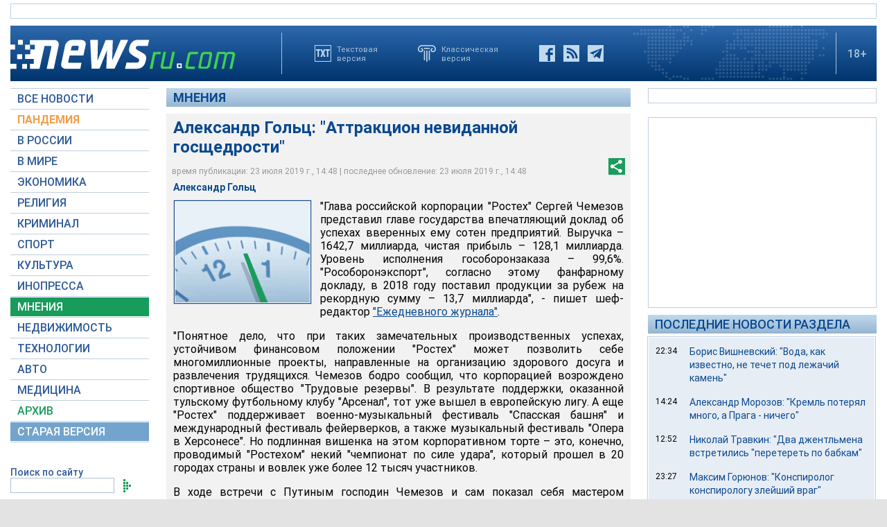

--- FILE ---
content_type: text/html; charset=utf-8
request_url: https://www.google.com/recaptcha/api2/aframe
body_size: 267
content:
<!DOCTYPE HTML><html><head><meta http-equiv="content-type" content="text/html; charset=UTF-8"></head><body><script nonce="Q7wO2Whs7bIXg2NMpXax0Q">/** Anti-fraud and anti-abuse applications only. See google.com/recaptcha */ try{var clients={'sodar':'https://pagead2.googlesyndication.com/pagead/sodar?'};window.addEventListener("message",function(a){try{if(a.source===window.parent){var b=JSON.parse(a.data);var c=clients[b['id']];if(c){var d=document.createElement('img');d.src=c+b['params']+'&rc='+(localStorage.getItem("rc::a")?sessionStorage.getItem("rc::b"):"");window.document.body.appendChild(d);sessionStorage.setItem("rc::e",parseInt(sessionStorage.getItem("rc::e")||0)+1);localStorage.setItem("rc::h",'1768966028372');}}}catch(b){}});window.parent.postMessage("_grecaptcha_ready", "*");}catch(b){}</script></body></html>